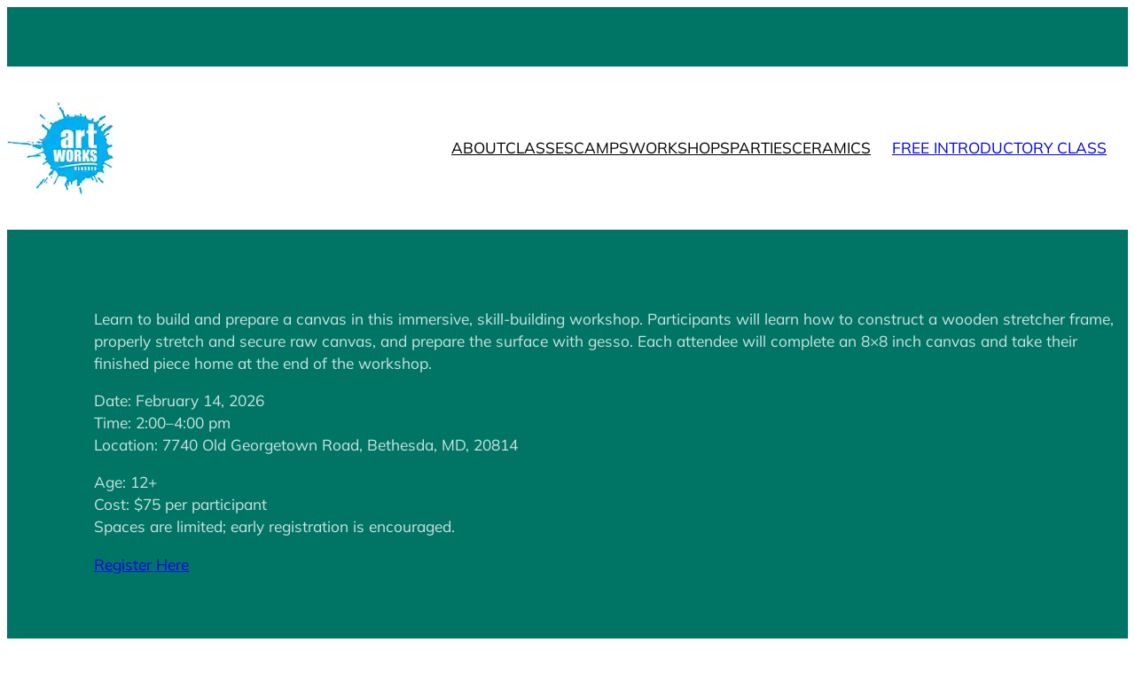

--- FILE ---
content_type: application/javascript; charset=UTF-8
request_url: https://artworksclasses.com/cdn-cgi/challenge-platform/scripts/jsd/main.js
body_size: 9068
content:
window._cf_chl_opt={AKGCx8:'b'};~function(I6,wu,ws,wy,wZ,wb,wC,wJ,I0,I2){I6=F,function(c,Q,IN,I5,I,l){for(IN={c:402,Q:258,I:350,l:292,H:273,i:193,G:346,d:389,v:308},I5=F,I=c();!![];)try{if(l=parseInt(I5(IN.c))/1+parseInt(I5(IN.Q))/2*(-parseInt(I5(IN.I))/3)+parseInt(I5(IN.l))/4+parseInt(I5(IN.H))/5+-parseInt(I5(IN.i))/6+parseInt(I5(IN.G))/7*(-parseInt(I5(IN.d))/8)+-parseInt(I5(IN.v))/9,Q===l)break;else I.push(I.shift())}catch(H){I.push(I.shift())}}(B,118123),wu=this||self,ws=wu[I6(209)],wy=null,wZ=wx(),wb={},wb[I6(248)]='o',wb[I6(311)]='s',wb[I6(178)]='u',wb[I6(354)]='z',wb[I6(199)]='n',wb[I6(294)]='I',wb[I6(323)]='b',wC=wb,wu[I6(372)]=function(Q,I,H,i,lP,lY,ln,IW,G,E,W,g,V,j,R){if(lP={c:422,Q:371,I:396,l:349,H:304,i:324,G:291,d:187,v:409,O:291,a:187,E:409,W:369,f:240,g:211,V:404,j:340,R:296,z:328,A:231,S:263,T:403,k:403},lY={c:411,Q:211,I:328,l:243,H:403},ln={c:433,Q:205,I:259,l:264},IW=I6,G={'ipLDd':function(z,A){return A===z},'KhMWW':function(z,A){return z+A},'lXNjJ':function(z,A){return A===z},'CfAZs':function(z,A){return z(A)},'XhlVt':function(z,A,S,T){return z(A,S,T)},'oQvdn':function(z,A){return z(A)},'aqpLi':IW(lP.c),'kbOBI':function(z,A){return z+A}},null===I||G[IW(lP.Q)](void 0,I))return i;for(E=G[IW(lP.I)](wo,I),Q[IW(lP.l)][IW(lP.H)]&&(E=E[IW(lP.i)](Q[IW(lP.l)][IW(lP.H)](I))),E=Q[IW(lP.G)][IW(lP.d)]&&Q[IW(lP.v)]?Q[IW(lP.O)][IW(lP.a)](new Q[(IW(lP.E))](E)):function(z,Ig,A){for(Ig=IW,z[Ig(lY.c)](),A=0;A<z[Ig(lY.Q)];G[Ig(lY.I)](z[A],z[A+1])?z[Ig(lY.l)](G[Ig(lY.H)](A,1),1):A+=1);return z}(E),W='nAsAaAb'.split('A'),W=W[IW(lP.W)][IW(lP.f)](W),g=0;g<E[IW(lP.g)];V=E[g],j=G[IW(lP.V)](wm,Q,I,V),G[IW(lP.j)](W,j)?(R=j==='s'&&!Q[IW(lP.R)](I[V]),G[IW(lP.z)](G[IW(lP.A)],G[IW(lP.S)](H,V))?O(G[IW(lP.T)](H,V),j):R||O(G[IW(lP.k)](H,V),I[V])):O(H+V,j),g++);return i;function O(z,A,If){If=IW,Object[If(ln.c)][If(ln.Q)][If(ln.I)](i,A)||(i[A]=[]),i[A][If(ln.l)](z)}},wJ=I6(431)[I6(381)](';'),I0=wJ[I6(369)][I6(240)](wJ),wu[I6(250)]=function(Q,I,lC,lb,IV,l,H,i,G,v){for(lC={c:222,Q:211,I:253,l:302,H:310,i:436,G:264,d:244},lb={c:192},IV=I6,l={'PkHrP':function(O,E){return O+E},'AANml':function(O,E){return O===E},'BQZWB':function(O,E){return O<E},'kgUBa':function(O,E){return O(E)}},H=Object[IV(lC.c)](I),i=0;i<H[IV(lC.Q)];i++)if(G=H[i],l[IV(lC.I)]('f',G)&&(G='N'),Q[G]){for(v=0;l[IV(lC.l)](v,I[H[i]][IV(lC.Q)]);-1===Q[G][IV(lC.H)](I[H[i]][v])&&(l[IV(lC.i)](I0,I[H[i]][v])||Q[G][IV(lC.G)]('o.'+I[H[i]][v])),v++);}else Q[G]=I[H[i]][IV(lC.d)](function(O,Ij){return Ij=IV,l[Ij(lb.c)]('o.',O)})},I2=function(HN,Hp,HU,Hy,Hs,Hk,Ir,Q,I,l,H){return HN={c:336,Q:288,I:432,l:301,H:400,i:424,G:405,d:229,v:337,O:421,a:265},Hp={c:235,Q:361,I:319,l:381,H:201,i:358,G:235,d:408,v:361,O:200,a:215,E:358,W:264,f:245,g:235,V:230,j:190,R:342,z:235,A:406,S:228,T:342,k:385,K:326,L:213,D:320,h:246,s:413,y:264,U:293},HU={c:215,Q:215,I:211},Hy={c:283},Hs={c:355,Q:306,I:211,l:413,H:433,i:205,G:259,d:433,v:259,O:315,a:391,E:218,W:283,f:264,g:417,V:366,j:264,R:358,z:284,A:283,S:264,T:235,k:200,K:264,L:310,D:228,h:244,s:353,y:267,U:416,N:416,M:262,n:225,Y:268,P:426,e:351,x:378,Z:374,X:274,b:289,C:312,m:299,o:290,J:378,B0:394,B1:433,B2:205,B3:401,B4:177,B5:410,B6:283,B7:318,B8:201,B9:198,BB:358,BF:430,Bc:204,BQ:295,Bw:314,BI:320,Bl:235,BH:230,Bi:270,BG:313,Bd:326,Bq:264,Bv:198,BO:321,Ba:204,BE:406,BW:284,Bf:388,Bg:182,BV:368,Bj:339,BR:264,Br:395,Bz:233,BA:297,BS:213},Hk={c:313},Ir=I6,Q={'VViwo':function(i,G){return G==i},'lUWjc':function(i,G){return i(G)},'OUYnw':Ir(HN.c),'DJxOu':Ir(HN.Q),'CKIUJ':function(i,G,d,O,a){return i(G,d,O,a)},'rNKwP':Ir(HN.I),'kqEFS':Ir(HN.l),'amAWg':function(i,G){return i+G},'kfnUS':Ir(HN.H),'sZSic':Ir(HN.i),'Igbqw':Ir(HN.G),'iVZrO':function(i,G){return i>G},'SUagA':function(i,G){return i(G)},'jzOwj':function(i,G){return i<<G},'PXpjY':function(i,G){return i<G},'nqvoZ':function(i,G){return i-G},'brufP':function(i,G){return i&G},'MqRFM':function(i,G){return i!==G},'xFyOV':function(i,G){return i!==G},'MNNDW':function(i,G){return G!==i},'oqASy':function(i,G){return i|G},'oBQEz':function(i,G){return G==i},'NoImY':function(i,G){return i(G)},'GmcYJ':function(i,G){return i==G},'hhvyO':function(i,G){return i<<G},'JepEv':function(i,G){return G&i},'VMZVr':function(i,G){return i-G},'YQnZk':function(i,G){return i==G},'NTcFH':function(i,G){return i<G},'nxrsY':function(i,G){return G|i},'uaGNC':function(i,G){return i-G},'NevBb':function(i,G){return G|i},'claYV':function(i,G){return i==G},'AQkIm':function(i,G){return i(G)},'oBLCD':function(i,G){return G!==i},'kdOFt':Ir(HN.d),'XVrkt':function(i,G){return G==i},'QcQqi':function(i,G){return i!=G},'NsyjD':Ir(HN.v),'ysdWi':function(i,G){return i*G},'DfIsQ':function(i,G){return i>G},'GzjRU':function(i,G){return i==G},'ExSqK':function(i,G){return i*G},'ubXCV':function(i,G){return i(G)},'KOOhB':function(i,G){return i+G},'zayrg':function(i,G){return i+G}},I=String[Ir(HN.O)],l={'h':function(i,HT,Iz){return HT={c:367,Q:413},Iz=Ir,Q[Iz(Hk.c)](null,i)?'':l.g(i,6,function(G,IA){return IA=Iz,IA(HT.c)[IA(HT.Q)](G)})},'g':function(i,G,O,Hu,HL,IS,E,W,V,j,R,z,A,S,T,K,L,D,Y,P,x,Z,X,s,y,U,M){if(Hu={c:386,Q:181,I:307,l:410},HL={c:322},IS=Ir,E={'tWlaV':function(N,M){return M!==N},'zKXnn':IS(Hs.c),'CCcqo':function(N,M,IT){return IT=IS,Q[IT(HL.c)](N,M)},'vPmVx':Q[IS(Hs.Q)]},null==i)return'';for(V={},j={},R='',z=2,A=3,S=2,T=[],K=0,L=0,D=0;D<i[IS(Hs.I)];D+=1)if(s=i[IS(Hs.l)](D),Object[IS(Hs.H)][IS(Hs.i)][IS(Hs.G)](V,s)||(V[s]=A++,j[s]=!0),y=R+s,Object[IS(Hs.d)][IS(Hs.i)][IS(Hs.v)](V,y))R=y;else if(Q[IS(Hs.O)]!==Q[IS(Hs.a)]){if(Object[IS(Hs.H)][IS(Hs.i)][IS(Hs.v)](j,R)){if(Q[IS(Hs.E)](256,R[IS(Hs.W)](0))){for(W=0;W<S;K<<=1,L==G-1?(L=0,T[IS(Hs.f)](Q[IS(Hs.g)](O,K)),K=0):L++,W++);for(U=R[IS(Hs.W)](0),W=0;Q[IS(Hs.E)](8,W);K=Q[IS(Hs.V)](K,1)|1&U,L==G-1?(L=0,T[IS(Hs.j)](O(K)),K=0):L++,U>>=1,W++);}else{for(U=1,W=0;Q[IS(Hs.R)](W,S);K=U|K<<1.14,L==Q[IS(Hs.z)](G,1)?(L=0,T[IS(Hs.j)](O(K)),K=0):L++,U=0,W++);for(U=R[IS(Hs.A)](0),W=0;16>W;K=U&1|K<<1,L==Q[IS(Hs.z)](G,1)?(L=0,T[IS(Hs.S)](O(K)),K=0):L++,U>>=1,W++);}z--,z==0&&(z=Math[IS(Hs.T)](2,S),S++),delete j[R]}else for(U=V[R],W=0;W<S;K=K<<1|Q[IS(Hs.k)](U,1),L==G-1?(L=0,T[IS(Hs.K)](O(K)),K=0):L++,U>>=1,W++);R=(z--,z==0&&(z=Math[IS(Hs.T)](2,S),S++),V[y]=A++,String(s))}else if(M=D[K],M==='f'&&(M='N'),L[M]){for(Y=0;Y<D[R[s]][IS(Hs.I)];-1===y[M][IS(Hs.L)](U[N[M]][Y])&&(Q[IS(Hs.D)](z,Y[P[Y]][Y])||x[M][IS(Hs.f)]('o.'+Z[X[L]][Y])),Y++);}else C[M]=s[o[J]][IS(Hs.h)](function(B3){return'o.'+B3});if(Q[IS(Hs.s)]('',R)){if(Q[IS(Hs.y)](IS(Hs.U),IS(Hs.N)))try{return Y=W[IS(Hs.M)](Q[IS(Hs.n)]),Y[IS(Hs.Y)]=Q[IS(Hs.P)],Y[IS(Hs.e)]='-1',T[IS(Hs.x)][IS(Hs.Z)](Y),P=Y[IS(Hs.X)],x={},x=G(P,P,'',x),x=Q[IS(Hs.b)](V,P,P[Q[IS(Hs.C)]]||P[IS(Hs.m)],'n.',x),x=j(P,Y[Q[IS(Hs.o)]],'d.',x),R[IS(Hs.J)][IS(Hs.B0)](Y),Z={},Z.r=x,Z.e=null,Z}catch(C){return X={},X.r={},X.e=C,X}else{if(Object[IS(Hs.B1)][IS(Hs.B2)][IS(Hs.G)](j,R)){if(256>R[IS(Hs.A)](0)){if(Q[IS(Hs.B3)](IS(Hs.B4),IS(Hs.B4)))P=i[IS(Hs.B5)]||function(){},G[IS(Hs.B5)]=function(Ik){Ik=IS,P(),E[Ik(Hu.c)](P[Ik(Hu.Q)],E[Ik(Hu.I)])&&(T[Ik(Hu.l)]=P,G())};else{for(W=0;W<S;K<<=1,L==G-1?(L=0,T[IS(Hs.f)](O(K)),K=0):L++,W++);for(U=R[IS(Hs.B6)](0),W=0;8>W;K=Q[IS(Hs.B7)](K<<1.25,1.87&U),Q[IS(Hs.B8)](L,G-1)?(L=0,T[IS(Hs.K)](Q[IS(Hs.B9)](O,K)),K=0):L++,U>>=1,W++);}}else{for(U=1,W=0;Q[IS(Hs.BB)](W,S);K=K<<1|U,Q[IS(Hs.BF)](L,G-1)?(L=0,T[IS(Hs.f)](O(K)),K=0):L++,U=0,W++);for(U=R[IS(Hs.B6)](0),W=0;16>W;K=Q[IS(Hs.Bc)](K,1)|Q[IS(Hs.BQ)](U,1),L==Q[IS(Hs.Bw)](G,1)?(L=0,T[IS(Hs.f)](O(K)),K=0):L++,U>>=1,W++);}z--,Q[IS(Hs.BI)](0,z)&&(z=Math[IS(Hs.Bl)](2,S),S++),delete j[R]}else for(U=V[R],W=0;Q[IS(Hs.BH)](W,S);K=Q[IS(Hs.Bi)](Q[IS(Hs.Bc)](K,1),1&U),Q[IS(Hs.BG)](L,Q[IS(Hs.Bd)](G,1))?(L=0,T[IS(Hs.Bq)](Q[IS(Hs.Bv)](O,K)),K=0):L++,U>>=1,W++);z--,z==0&&S++}}for(U=2,W=0;W<S;K=Q[IS(Hs.BO)](Q[IS(Hs.Ba)](K,1),1&U),Q[IS(Hs.BE)](L,Q[IS(Hs.BW)](G,1))?(L=0,T[IS(Hs.S)](Q[IS(Hs.Bf)](O,K)),K=0):L++,U>>=1,W++);for(;;)if(K<<=1,L==G-1){if(Q[IS(Hs.Bg)](Q[IS(Hs.BV)],IS(Hs.Bj))){T[IS(Hs.BR)](Q[IS(Hs.g)](O,K));break}else I(E[IS(Hs.Br)](E[IS(Hs.Bz)],O[IS(Hs.BA)]))}else L++;return T[IS(Hs.BS)]('')},'j':function(i,IK){return IK=Ir,Q[IK(HU.c)](null,i)?'':Q[IK(HU.Q)]('',i)?null:l.i(i[IK(HU.I)],32768,function(G,IL){return IL=IK,i[IL(Hy.c)](G)})},'i':function(i,G,O,ID,E,W,V,j,R,z,A,S,T,K,L,D,N,s,y,U){for(ID=Ir,E=[],W=4,V=4,j=3,R=[],S=O(0),T=G,K=1,z=0;3>z;E[z]=z,z+=1);for(L=0,D=Math[ID(Hp.c)](2,2),A=1;Q[ID(Hp.Q)](A,D);)for(s=Q[ID(Hp.I)][ID(Hp.l)]('|'),y=0;!![];){switch(s[y++]){case'0':Q[ID(Hp.H)](0,T)&&(T=G,S=O(K++));continue;case'1':T>>=1;continue;case'2':A<<=1;continue;case'3':U=T&S;continue;case'4':L|=(Q[ID(Hp.i)](0,U)?1:0)*A;continue}break}switch(L){case 0:for(L=0,D=Math[ID(Hp.G)](2,8),A=1;D!=A;U=S&T,T>>=1,T==0&&(T=G,S=O(K++)),L|=Q[ID(Hp.d)](0<U?1:0,A),A<<=1);N=I(L);break;case 1:for(L=0,D=Math[ID(Hp.c)](2,16),A=1;Q[ID(Hp.v)](A,D);U=Q[ID(Hp.O)](S,T),T>>=1,Q[ID(Hp.a)](0,T)&&(T=G,S=O(K++)),L|=(Q[ID(Hp.E)](0,U)?1:0)*A,A<<=1);N=I(L);break;case 2:return''}for(z=E[3]=N,R[ID(Hp.W)](N);;){if(Q[ID(Hp.f)](K,i))return'';for(L=0,D=Math[ID(Hp.g)](2,j),A=1;D!=A;U=S&T,T>>=1,T==0&&(T=G,S=O(K++)),L|=(Q[ID(Hp.V)](0,U)?1:0)*A,A<<=1);switch(N=L){case 0:for(L=0,D=Math[ID(Hp.G)](2,8),A=1;D!=A;U=S&T,T>>=1,Q[ID(Hp.j)](0,T)&&(T=G,S=O(K++)),L|=Q[ID(Hp.R)](0<U?1:0,A),A<<=1);E[V++]=I(L),N=V-1,W--;break;case 1:for(L=0,D=Math[ID(Hp.z)](2,16),A=1;D!=A;U=T&S,T>>=1,Q[ID(Hp.A)](0,T)&&(T=G,S=Q[ID(Hp.S)](O,K++)),L|=Q[ID(Hp.T)](0<U?1:0,A),A<<=1);E[V++]=Q[ID(Hp.k)](I,L),N=Q[ID(Hp.K)](V,1),W--;break;case 2:return R[ID(Hp.L)]('')}if(Q[ID(Hp.D)](0,W)&&(W=Math[ID(Hp.g)](2,j),j++),E[N])N=E[N];else if(N===V)N=Q[ID(Hp.h)](z,z[ID(Hp.s)](0));else return null;R[ID(Hp.y)](N),E[V++]=Q[ID(Hp.U)](z,N[ID(Hp.s)](0)),W--,z=N,0==W&&(W=Math[ID(Hp.c)](2,j),j++)}}},H={},H[Ir(HN.a)]=l.h,H}(),I3();function wM(l7,IQ,c,Q){if(l7={c:179,Q:357,I:227,l:356},IQ=I6,c={'Qrrhp':function(I){return I()},'dVOvQ':function(I,l){return l!==I},'tYWOj':function(I,l){return I*l}},Q=c[IQ(l7.c)](wp),Q===null)return c[IQ(l7.Q)](IQ(l7.I),IQ(l7.I))?'i':void 0;wy=(wy&&clearTimeout(wy),setTimeout(function(){wU()},c[IQ(l7.l)](Q,1e3)))}function wx(lf,Iq){return lf={c:186,Q:186},Iq=I6,crypto&&crypto[Iq(lf.c)]?crypto[Iq(lf.Q)]():''}function I4(I,l,HJ,IU,H,i,Ho,v,G){if(HJ={c:208,Q:333,I:195,l:196,H:332,i:348,G:407,d:272,v:363,O:282,a:352,E:277,W:202,f:407,g:239,V:279,j:194,R:380,z:242,A:352,S:362,T:360,k:241,K:239,L:279},IU=I6,H={'wjgfE':function(d){return d()},'XpLAU':function(d,v,O){return d(v,O)},'ldAJW':function(d,v){return v===d},'EpiYm':function(d,v){return v!==d},'yjxVg':IU(HJ.c),'uuDqs':IU(HJ.Q),'sRwBH':IU(HJ.I),'XPbZp':IU(HJ.l)},!I[IU(HJ.H)])return;H[IU(HJ.i)](l,IU(HJ.G))?H[IU(HJ.d)](H[IU(HJ.v)],H[IU(HJ.O)])?(i={},i[IU(HJ.a)]=IU(HJ.I),i[IU(HJ.E)]=I.r,i[IU(HJ.W)]=IU(HJ.f),wu[IU(HJ.g)][IU(HJ.V)](i,'*')):(Ho={c:344},v=H[IU(HJ.j)](G),H[IU(HJ.R)](d,v.r,function(R,Ip){Ip=IU,typeof W===Ip(Ho.c)&&V(R),g()}),v.e&&W(IU(HJ.z),v.e)):(G={},G[IU(HJ.A)]=H[IU(HJ.S)],G[IU(HJ.E)]=I.r,G[IU(HJ.W)]=H[IU(HJ.T)],G[IU(HJ.k)]=l,wu[IU(HJ.K)][IU(HJ.L)](G,'*'))}function wX(l,H,lR,Iv,i,G,d,v,O,a,E,W,f){if(lR={c:256,Q:207,I:423,l:379,H:419,i:252,G:285,d:269,v:251,O:434,a:331,E:197,W:393,f:412,g:300,V:224,j:216,R:210,z:251,A:210,S:276,T:251,k:276,K:377,L:251,D:377,h:226,s:330,y:347,U:286,N:399,M:352,n:335,Y:375,P:265},Iv=I6,i={'IJMEV':function(g,V){return g(V)},'fzVSq':function(g,V){return g+V},'aAMre':Iv(lR.c),'GKsjA':Iv(lR.Q)},!i[Iv(lR.I)](wn,0))return![];d=(G={},G[Iv(lR.l)]=l,G[Iv(lR.H)]=H,G);try{v=wu[Iv(lR.i)],O=i[Iv(lR.G)](i[Iv(lR.G)](i[Iv(lR.d)],wu[Iv(lR.v)][Iv(lR.O)]),Iv(lR.a))+v.r+Iv(lR.E),a=new wu[(Iv(lR.W))](),a[Iv(lR.f)](i[Iv(lR.g)],O),a[Iv(lR.V)]=2500,a[Iv(lR.j)]=function(){},E={},E[Iv(lR.R)]=wu[Iv(lR.z)][Iv(lR.A)],E[Iv(lR.S)]=wu[Iv(lR.T)][Iv(lR.k)],E[Iv(lR.K)]=wu[Iv(lR.L)][Iv(lR.D)],E[Iv(lR.h)]=wu[Iv(lR.T)][Iv(lR.s)],E[Iv(lR.y)]=wZ,W=E,f={},f[Iv(lR.U)]=d,f[Iv(lR.N)]=W,f[Iv(lR.M)]=Iv(lR.n),a[Iv(lR.Y)](I2[Iv(lR.P)](f))}catch(g){}}function I3(HX,HZ,He,HP,Ih,c,Q,I,l,H){if(HX={c:355,Q:334,I:252,l:376,H:280,i:181,G:278,d:278,v:234,O:410,a:410},HZ={c:223,Q:181,I:247,l:410},He={c:260,Q:303},HP={c:217,Q:260},Ih=I6,c={'tdaIA':function(i,G){return G!==i},'yBChx':Ih(HX.c),'mQwsK':function(i){return i()},'bQwFT':function(i,G){return G!==i},'rsebk':Ih(HX.Q)},Q=wu[Ih(HX.I)],!Q)return;if(!c[Ih(HX.l)](wP))return;(I=![],l=function(Iu,i,G){if(Iu=Ih,i={},i[Iu(He.c)]=Iu(He.Q),G=i,!I){if(I=!![],!wP())return;wU(function(d,Is){if(Is=Iu,Is(HP.c)===G[Is(HP.Q)])return;else I4(Q,d)})}},c[Ih(HX.H)](ws[Ih(HX.i)],Ih(HX.c)))?l():wu[Ih(HX.G)]?ws[Ih(HX.d)](c[Ih(HX.v)],l):(H=ws[Ih(HX.O)]||function(){},ws[Ih(HX.a)]=function(Iy){Iy=Ih,H(),c[Iy(HZ.c)](ws[Iy(HZ.Q)],c[Iy(HZ.I)])&&(ws[Iy(HZ.l)]=H,l())})}function B(i0){return i0='_cf_chl_opt;JJgc4;PJAn2;kJOnV9;IWJi4;OHeaY1;DqMg0;FKmRv9;LpvFx1;cAdz2;PqBHf2;nFZCC5;ddwW5;pRIb1;rxvNi8;RrrrA2;erHi9,clientInformation,prototype,AKGCx8,rsxol,kgUBa,AoMva,undefined,Qrrhp,vpDbB,readyState,oBLCD,dtaWn,href,KrtxP,randomUUID,from,xXoXm,XDOXW,GzjRU,Tmyxz,PkHrP,84342LHRabH,wjgfE,cloudflare-invisible,error,/invisible/jsd,NoImY,number,brufP,oBQEz,event,KjIRQ,hhvyO,hasOwnProperty,SQqSi,POST,mLwnm,document,CnwA5,length,isArray,join,UOfiT,XVrkt,ontimeout,IOtIr,iVZrO,KzMup,jjOJw,nzwUW,keys,tdaIA,timeout,OUYnw,pkLOA2,OmYXb,lUWjc,LRbnj,NTcFH,aqpLi,TZfzr,vPmVx,rsebk,pow,/jsd/oneshot/d251aa49a8a3/0.46165457265267806:1769812035:VV-XCcvhjwLRtUQVAb3hxS4Mv6UdmWmxd47UDq4UuzQ/,zNhGz,xhr-error,parent,bind,detail,error on cf_chl_props,splice,map,DfIsQ,KOOhB,yBChx,object,gxKIe,rxvNi8,_cf_chl_opt,__CF$cv$params,AANml,[native code],location,/cdn-cgi/challenge-platform/h/,stringify,14EXQArf,call,qaxly,gCJLo,createElement,kbOBI,push,sVbTp,Function,xFyOV,style,aAMre,nxrsY,now,EpiYm,229095YUpvZY,contentWindow,toString,SSTpq3,sid,addEventListener,postMessage,bQwFT,random,uuDqs,charCodeAt,nqvoZ,fzVSq,errorInfoObject,dJDTj,display: none,CKIUJ,kqEFS,Array,648944qcYNeQ,zayrg,bigint,JepEv,isNaN,status,WmIMx,navigator,GKsjA,contentDocument,BQZWB,UWazF,getOwnPropertyNames,omndb,kfnUS,zKXnn,328590PMOVEh,RyXZP,indexOf,string,rNKwP,VViwo,VMZVr,sZSic,IeOps,TqLzc,oqASy,NsyjD,YQnZk,NevBb,amAWg,boolean,concat,gdkKI,uaGNC,JZnHM,ipLDd,log,aUjz8,/b/ov1/0.46165457265267806:1769812035:VV-XCcvhjwLRtUQVAb3hxS4Mv6UdmWmxd47UDq4UuzQ/,api,xJwtL,DOMContentLoaded,jsd,iframe,3|1|0|4|2,esxDt,Ubfgv,oQvdn,onload,ExSqK,FEmrp,function,KQjeq,7ycxYsC,JBxy9,ldAJW,Object,45831GEXCrU,tabIndex,source,MqRFM,symbol,loading,tYWOj,dVOvQ,PXpjY,LBUBW,XPbZp,QcQqi,sRwBH,yjxVg,floor,rTdyT,jzOwj,nf5v$oIDlVB-dQ4zEReWr2xUS3u7yHLZiG9mgM0CsFXhjTwc6Otq1JNKbYPAap+8k,kdOFt,includes,BZGxz,lXNjJ,pRIb1,gFOjf,appendChild,send,mQwsK,LRmiB4,body,AdeF3,XpLAU,split,rWDSz,catch,FAKQt,ubXCV,tWlaV,qLSML,AQkIm,1322088jbGpEt,gUxmY,Igbqw,HFvoF,XMLHttpRequest,removeChild,CCcqo,CfAZs,OyDhC,iUqnq,chctx,http-code:,MNNDW,232835JcAkqh,KhMWW,XhlVt,qzWvm,claYV,success,ysdWi,Set,onreadystatechange,sort,open,charAt,NSqKl,laYHs,BpwfH,SUagA,EXmCU,TYlZ6,jlCIp,fromCharCode,d.cookie,IJMEV,zEoSX,onerror,DJxOu,zMyGH,TvqOh,getPrototypeOf,GmcYJ'.split(','),B=function(){return i0},B()}function wp(IJ,I9,c,Q,I,Io,Im,H){if(IJ={c:199,Q:203,I:252,l:309,H:365,i:298,G:382,d:327,v:287},I9=I6,c={'nzwUW':function(l,H,i){return l(H,i)},'dJDTj':function(l){return l()},'RyXZP':function(l,H){return l!==H},'rTdyT':I9(IJ.c),'WmIMx':function(l,H){return l<H},'rWDSz':function(l,H){return H===l},'JZnHM':I9(IJ.Q)},Q=wu[I9(IJ.I)],!Q)return null;if(I=Q.i,c[I9(IJ.l)](typeof I,c[I9(IJ.H)])||c[I9(IJ.i)](I,30)){if(c[I9(IJ.G)](I9(IJ.Q),c[I9(IJ.d)]))return null;else{if(Io={c:418},Im={c:221},H={'EXmCU':function(i,G,d,IB){return IB=I9,c[IB(Im.c)](i,G,d)}},i=!![],!c[I9(IJ.v)](G))return;d(function(f,IF){IF=I9,H[IF(Io.c)](a,E,f)})}}return I}function F(c,Q,w,I){return c=c-177,w=B(),I=w[c],I}function wo(Q,lh,IE,I,l,H){for(lh={c:387,Q:387,I:324,l:222,H:429},IE=I6,I={},I[IE(lh.c)]=function(i,G){return i!==G},l=I,H=[];l[IE(lh.Q)](null,Q);H=H[IE(lh.I)](Object[IE(lh.l)](Q)),Q=Object[IE(lh.H)](Q));return H}function we(c,Q,lW,lE,la,lO,IH,I,l,H,d,i){if(lW={c:238,Q:252,I:329,l:251,H:393,i:412,G:207,d:373,v:256,O:251,a:434,E:236,W:332,f:343,g:370,V:220,j:224,R:216,z:283,A:183,S:392,T:264,k:283,K:390,L:264,D:180,h:392,s:325,y:264,U:283,N:264,M:235,n:341,Y:425,P:189,e:255,x:184,Z:184,X:332,b:375,C:265,m:257},lE={c:397},la={c:297,Q:420,I:407,l:427,H:400},lO={c:224},IH=I6,I={'dtaWn':function(G,d){return G<d},'HFvoF':function(G,d){return d==G},'gUxmY':function(G,d){return d|G},'vpDbB':function(G,d){return G<d},'gdkKI':function(G,d){return G-d},'jlCIp':function(G,d){return G(d)},'zMyGH':function(G,d){return G(d)},'OyDhC':IH(lW.c),'gFOjf':function(G,d){return G+d},'FEmrp':function(G,d){return d!==G},'XDOXW':function(G){return G()}},l=wu[IH(lW.Q)],console[IH(lW.I)](wu[IH(lW.l)]),H=new wu[(IH(lW.H))](),H[IH(lW.i)](IH(lW.G),I[IH(lW.d)](IH(lW.v),wu[IH(lW.O)][IH(lW.a)])+IH(lW.E)+l.r),l[IH(lW.W)]){if(I[IH(lW.f)](IH(lW.g),IH(lW.V)))H[IH(lW.j)]=5e3,H[IH(lW.R)]=function(Ii){Ii=IH,Q(Ii(lO.c))};else{if(256>Bd[IH(lW.z)](0)){for(Fv=0;I[IH(lW.A)](FO,Fa);FW<<=1,I[IH(lW.S)](Ff,Fg-1)?(FV=0,Fj[IH(lW.T)](FR(Fr)),Fz=0):FA++,FE++);for(d=FS[IH(lW.k)](0),FT=0;8>Fk;FL=I[IH(lW.K)](FD<<1.45,1&d),I[IH(lW.S)](Fh,Fu-1)?(Fs=0,Fy[IH(lW.L)](FU(Fp)),FN=0):FM++,d>>=1,FK++);}else{for(d=1,Fn=0;I[IH(lW.D)](FY,FP);Fx=d|FZ<<1,I[IH(lW.h)](FX,I[IH(lW.s)](Fb,1))?(FC=0,Ft[IH(lW.y)](Fm(Fo)),FJ=0):c0++,d=0,Fe++);for(d=c1[IH(lW.U)](0),c2=0;16>c3;c5=1.46&d|c6<<1,c7==c8-1?(c9=0,cB[IH(lW.N)](cF(cc)),cQ=0):cw++,d>>=1,c4++);}Fw--,0==FI&&(Fl=FH[IH(lW.M)](2,Fi),FG++),delete Fd[Fq]}}H[IH(lW.n)]=function(IG){IG=IH,H[IG(la.c)]>=200&&H[IG(la.c)]<300?I[IG(la.Q)](Q,IG(la.I)):I[IG(la.l)](Q,IG(la.H)+H[IG(la.c)])},H[IH(lW.Y)]=function(Id){Id=IH,Q(I[Id(lE.c)])},i={'t':I[IH(lW.P)](wY),'lhr':ws[IH(lW.e)]&&ws[IH(lW.e)][IH(lW.x)]?ws[IH(lW.e)][IH(lW.Z)]:'','api':l[IH(lW.X)]?!![]:![],'c':wN(),'payload':c},H[IH(lW.b)](I2[IH(lW.C)](JSON[IH(lW.m)](i)))}function I1(lm,IR,I,l,H,i,G,d){I=(lm={c:299,Q:301,I:262,l:336,H:268,i:288,G:351,d:378,v:374,O:274,a:214,E:432,W:317,f:316,g:378,V:394},IR=I6,{'UOfiT':function(v,O,a,E,W){return v(O,a,E,W)},'TqLzc':IR(lm.c),'IeOps':IR(lm.Q)});try{return l=ws[IR(lm.I)](IR(lm.l)),l[IR(lm.H)]=IR(lm.i),l[IR(lm.G)]='-1',ws[IR(lm.d)][IR(lm.v)](l),H=l[IR(lm.O)],i={},i=I[IR(lm.a)](pRIb1,H,H,'',i),i=pRIb1(H,H[IR(lm.E)]||H[I[IR(lm.W)]],'n.',i),i=pRIb1(H,l[I[IR(lm.f)]],'d.',i),ws[IR(lm.g)][IR(lm.V)](l),G={},G.r=i,G.e=null,G}catch(v){return d={},d.r={},d.e=v,d}}function wt(Q,I,lA,IO,l,H){return lA={c:219,Q:415,I:266,l:433,H:275,i:259,G:310,d:254},IO=I6,l={},l[IO(lA.c)]=function(i,G){return i instanceof G},l[IO(lA.Q)]=function(i,G){return i<G},H=l,H[IO(lA.c)](I,Q[IO(lA.I)])&&H[IO(lA.Q)](0,Q[IO(lA.I)][IO(lA.l)][IO(lA.H)][IO(lA.i)](I)[IO(lA.G)](IO(lA.d)))}function wN(l2,Ic,c){return l2={c:338,Q:359},Ic=I6,c={'esxDt':function(Q,I){return I!==Q},'LBUBW':function(Q){return Q()}},c[Ic(l2.c)](c[Ic(l2.Q)](wp),null)}function wP(lc,Il,c,Q,I,l,i,O,a){return lc={c:435,Q:185,I:364,l:249,H:271,i:435,G:206,d:271},Il=I6,c={'KrtxP':function(H){return H()},'gxKIe':function(H,i){return H/ i},'SQqSi':Il(lc.c)},Q=3600,I=c[Il(lc.Q)](wY),l=Math[Il(lc.I)](c[Il(lc.l)](Date[Il(lc.H)](),1e3)),l-I>Q?Il(lc.i)!==c[Il(lc.G)]?(i=3600,O=l(),a=H[Il(lc.I)](i[Il(lc.d)]()/1e3),a-O>i?![]:!![]):![]:!![]}function wU(c,Ix,Ie,I8,Q,I){Ix={c:261,Q:242},Ie={c:191,Q:344,I:237,l:428},I8=I6,Q={'Tmyxz':function(l,H){return l===H},'zNhGz':function(l,H){return l(H)},'TvqOh':function(l){return l()},'gCJLo':function(l,H,i){return l(H,i)}},I=I1(),we(I.r,function(l,I7){I7=F,Q[I7(Ie.c)](typeof c,I7(Ie.Q))&&Q[I7(Ie.I)](c,l),Q[I7(Ie.l)](wM)}),I.e&&Q[I8(Ix.c)](wX,I8(Ix.Q),I.e)}function wn(c,l8,Iw){return l8={c:281},Iw=I6,Math[Iw(l8.c)]()<c}function wm(I,l,H,lL,Ia,i,G,O,E){G=(lL={c:398,Q:188,I:414,l:384,H:344,i:345,G:232,d:248,v:398,O:305,a:383,E:383,W:291,f:212,g:345,V:291,j:232,R:344},Ia=I6,i={},i[Ia(lL.c)]=function(W,g){return g!==W},i[Ia(lL.Q)]=Ia(lL.I),i[Ia(lL.l)]=Ia(lL.H),i[Ia(lL.i)]=function(W,g){return W===g},i[Ia(lL.G)]=function(W,g){return g===W},i);try{O=l[H]}catch(W){return'i'}if(O==null)return O===void 0?'u':'x';if(Ia(lL.d)==typeof O)try{if(G[Ia(lL.v)](Ia(lL.O),G[Ia(lL.Q)])){if(G[Ia(lL.l)]==typeof O[Ia(lL.a)])return O[Ia(lL.E)](function(){}),'p'}else return'o.'+i}catch(V){}return I[Ia(lL.W)][Ia(lL.f)](O)?'a':G[Ia(lL.g)](O,I[Ia(lL.V)])?'D':G[Ia(lL.j)](!0,O)?'T':!1===O?'F':(E=typeof O,Ia(lL.R)==E?wt(I,O)?'N':'f':wC[E]||'?')}function wY(l9,II,c){return l9={c:252,Q:364},II=I6,c=wu[II(l9.c)],Math[II(l9.Q)](+atob(c.t))}}()